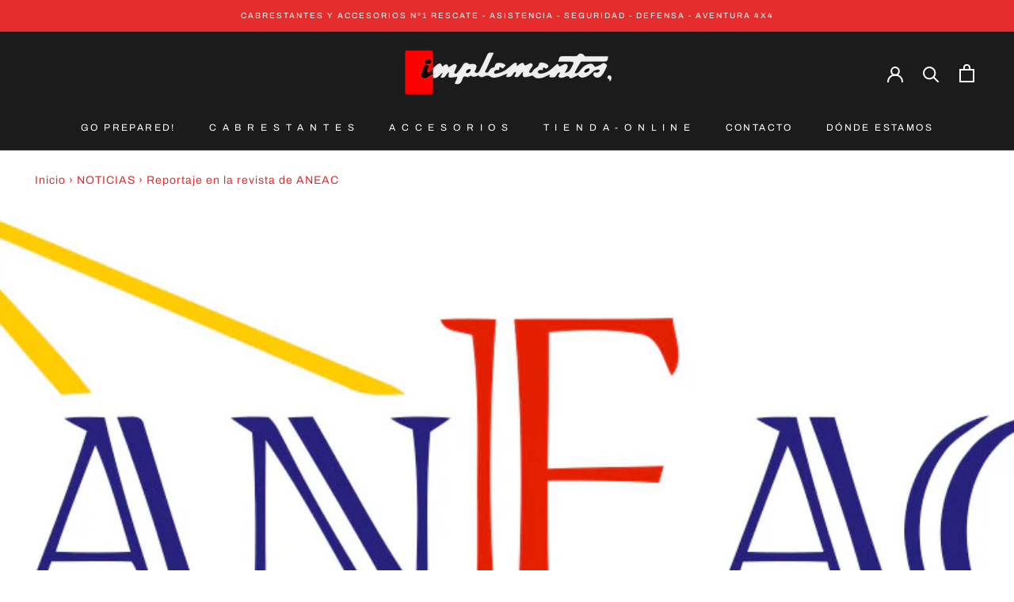

--- FILE ---
content_type: text/javascript
request_url: https://www.implementos.com/cdn/shop/t/12/assets/custom.js?v=183944157590872491501616500190
body_size: -720
content:
//# sourceMappingURL=/cdn/shop/t/12/assets/custom.js.map?v=183944157590872491501616500190


--- FILE ---
content_type: text/javascript; charset=UTF-8
request_url: https://shy.elfsight.com/p/boot/?callback=__esappsPlatformBoot3735740308&shop=teresaimplementos.myshopify.com&w=e1287054-3489-4ba4-9aa0-146a0f3723d3%2C1ea6eb04-d478-4f17-a218-d00658bd970f
body_size: 1179
content:
/**/__esappsPlatformBoot3735740308({"status":1,"data":{"widgets":{"e1287054-3489-4ba4-9aa0-146a0f3723d3":{"status":0,"reason":"WIDGET_NOT_FOUND"},"1ea6eb04-d478-4f17-a218-d00658bd970f":{"status":1,"data":{"app":"file-embed","settings":{"widgetId":"1ea6eb04-d478-4f17-a218-d00658bd970f","widgetOrigin":"shy.elfsight.com","files":[{"link":"https:\/\/files.elfsight.com\/storage\/35cacf81-3b5f-4e4c-a364-4897f5192457\/63e7e895-b2b1-4063-ac38-1aa4d0d97f18.pdf","name":"ANEAC pdf","previewImage":null}],"widgetTitle":"VER REPORTAJE:","layout":"list","showIcon":false,"previewImageSize":30,"showDownloadLink":false,"downloadLinkText":"VER REPORTAJE","width":200,"nameColor":"rgb(255, 28, 28)","downloadColor":"rgb(28, 145, 255)","backgroundColor":null,"fileBackgroundColor":null,"widgetTitleColor":"rgb(17, 17, 17)","iconColor":"","nameFontSize":15,"downloadFontSize":13,"widgetTitleFontSize":20,"link":null,"name":"","previewImage":null,"deactivate":false,"showElfsightLogo":false,"freeLinkUrl":null,"freeLinkAnchor":null,"customCSS":"","hideElfsightLogo":true},"preferences":[]}}},"assets":["https:\/\/static.elfsight.com\/apps\/file-embed\/release\/49b3c3d754213005da7a4931c07f792333e3b397\/app\/fileEmbed.js"]}});